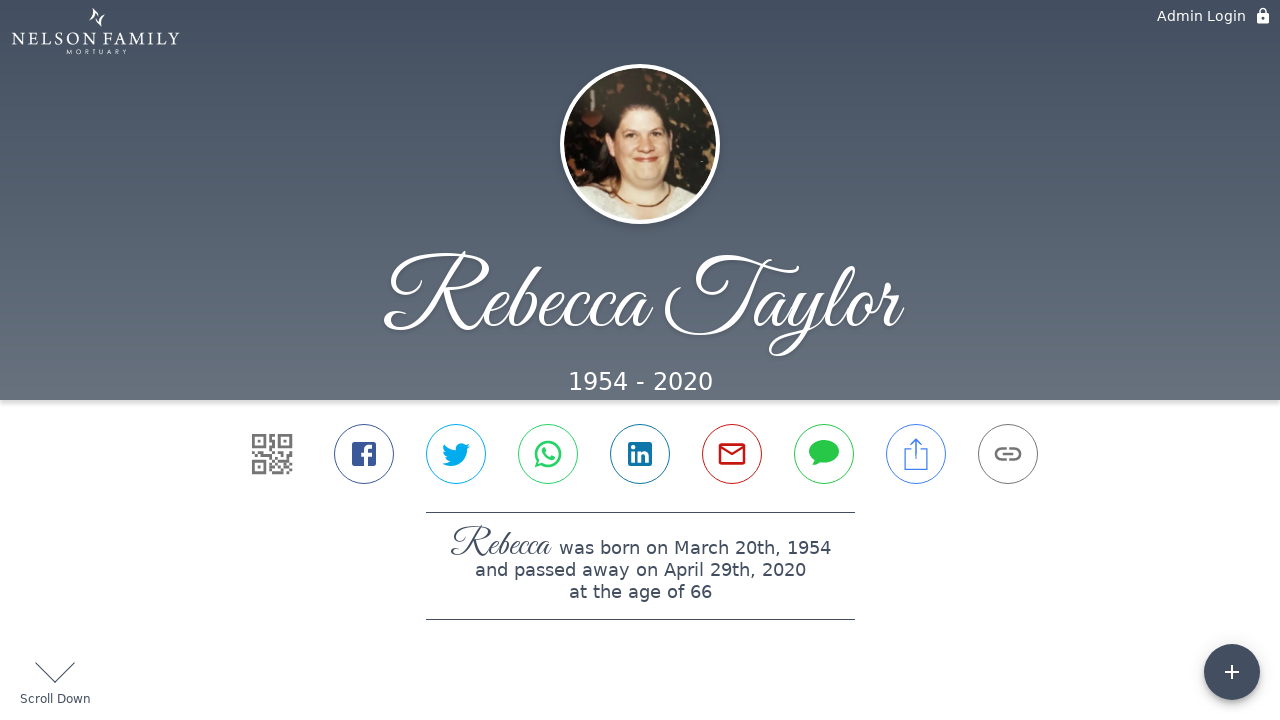

--- FILE ---
content_type: text/html; charset=utf-8
request_url: https://nelsonmortuary.com/obituaries/rebecca-taylor
body_size: 3829
content:
<!DOCTYPE html>
    <html lang="en">
    <head>
        <meta charset="utf-8">
        
        <meta name="viewport" content="width=device-width, initial-scale=1.0, maximum-scale=1.0, user-scalable=0" />
        <meta name="theme-color" content="#000000">
        <meta name=”mobile-web-app-capable” content=”yes”>
        <meta http-equiv="cache-control" content="no-cache, no-store" />
        <meta http-equiv="expires" content="Tue, 01 Jan 1980 1:00:00 GMT" />
        <meta http-equiv="pragma" content="no-cache" />

        <meta property="og:image" prefix="og: http://ogp.me/ns#" id="meta-og-image" content="https://res.cloudinary.com/gather-app-prod/image/upload/a_0,c_thumb,g_face,h_709,r_0,w_709/b_white,c_pad,d_gather_square.png,f_auto,h_630,q_auto,r_0,w_1200/v1/prod/user_provided/case/170045/case/1643845452951-0iD3s17I4x" />
        <meta property="og:site_name" prefix="og: http://ogp.me/ns#" content="Rebecca Taylor Obituary (1954 - 2020)" />
        <meta property="og:image:width" content="1200" />
        <meta property="og:image:height" content="630" />
        <meta property="og:title" content="Rebecca Taylor Obituary (1954 - 2020)" />
        <meta property="og:description" content="Rebecca was born on March 20th, 1954 and passed away on 
        April 29th, 2020 at the age of 66" />
        <meta property="og:type" content="website" />
        <meta property="og:url" content="https://nelsonmortuary.com/obituaries/rebecca-taylor" />
        
        <meta property="fb:app_id" content="148316406021251" />

        <meta id="meta-case-name" content="rebecca-taylor" />
        <meta id="meta-case-fname" content="Rebecca" />
        <meta id="meta-case-lname" content="Taylor" />
        <meta id="meta-case-display-name" content="Rebecca Taylor" />
        <meta id="meta-case-theme-color" content="#434f60" />
        <meta id="meta-case-profile-photo" content="https://res.cloudinary.com/gather-app-prod/image/upload/a_0,c_thumb,g_face,h_709,r_0,w_709/c_limit,f_auto,h_304,q_auto,r_max,w_304/v1/prod/user_provided/case/170045/case/1643845452951-0iD3s17I4x" />
        <meta id="meta-case-font-family" content="Great+Vibes" />
        <meta name="description" content="Rebecca was born on March 20th, 1954 and passed away on 
        April 29th, 2020 at the age of 66" />
        

        <link id="meta-fh-logo" href="https://res.cloudinary.com/gather-app-prod/image/upload/c_limit,f_auto,h_184,q_auto,w_640/v1/prod/user_provided/funeral_home/63/1624659965892-7VS6K_RBAx" />
        <link rel="manifest" id="gather-manifest" href="/static/manifest.json">
        <link id="fav-icon" rel="shortcut icon" type="image/png" href="https://res.cloudinary.com/gather-app-prod/image/upload/a_0,c_crop,h_800,r_0,w_800,x_0,y_0/c_limit,d_gather_square.png,f_png,h_64,q_auto,r_0,w_64/v1/prod/user_provided/funeral_home/63/1563393726441-JTdM_ZcdI" />
        <link id="fav-apple-icon" rel="apple-touch-icon" href="https://res.cloudinary.com/gather-app-prod/image/upload/a_0,c_crop,h_800,r_0,w_800,x_0,y_0/c_limit,d_gather_square.png,f_png,h_64,q_auto,r_0,w_64/v1/prod/user_provided/funeral_home/63/1563393726441-JTdM_ZcdI">
        <link id="fav-apple-icon-precomposed" rel="apple-touch-icon-precomposed" href="https://res.cloudinary.com/gather-app-prod/image/upload/a_0,c_crop,h_800,r_0,w_800,x_0,y_0/c_limit,d_gather_square.png,f_png,h_64,q_auto,r_0,w_64/v1/prod/user_provided/funeral_home/63/1563393726441-JTdM_ZcdI">

        <link rel="preconnect" crossorigin="anonymous" href="https://fonts.gstatic.com">
        <link rel="stylesheet" href="https://fonts.googleapis.com/icon?family=Material+Icons|Material+Icons+Outlined">
        <link rel="stylesheet" href="https://fonts.googleapis.com/css?family=Roboto:300,400,500">
        <link rel="stylesheet" href="https://fonts.googleapis.com/css2?family=Great+Vibes&display=swap">
        <link rel="stylesheet" href="https://fonts.googleapis.com/css2?family=EB+Garamond:ital,wght@0,400..800;1,400..800&display=swap"/>
        <link rel="stylesheet" href="https://fonts.googleapis.com/css2?family=Tinos:ital,wght@0,400;0,700;1,400;1,700&display=swap"/>
        <link rel="stylesheet" href="https://fonts.googleapis.com/css2?family=Poppins:ital,wght@0,100;0,200;0,300;0,400;0,500;0,600;0,700;0,800;0,900;1,100;1,200;1,300;1,400;1,500;1,600;1,700;1,800;1,900&display=swap"/>
        <link rel="stylesheet" href="https://fonts.googleapis.com/css2?family=Great+Vibes&display=swap"/>


        <link rel="stylesheet" href="/static/css/styles20220620.css">
        <link rel="stylesheet" href="/static/css/calendly.css">
        <link rel="stylesheet" href="/static/css/caseLoadingPage20230131.css">
        <link rel="stylesheet" href="/static/js/index-D9zoTKqK.css">
        <script async src='https://www.google-analytics.com/analytics.js'></script>

        <title>Rebecca Taylor Obituary (1954 - 2020)</title>
        <script type="application/ld+json">{"@context":"https://schema.org","@graph":[{"@type":"NewsArticle","headline":"Rebecca Taylor Obituary","image":["https://res.cloudinary.com/gather-app-prod/image/upload/a_0,c_thumb,g_face,h_709,r_0,w_709/ar_1:1,c_crop,f_auto,g_faces:auto,q_auto,w_709/c_limit,w_1200/v1/prod/user_provided/case/170045/case/1643845452951-0iD3s17I4x","https://res.cloudinary.com/gather-app-prod/image/upload/a_0,c_thumb,g_face,h_709,r_0,w_709/ar_4:3,c_crop,f_auto,g_faces:auto,q_auto,w_709/c_limit,w_1200/v1/prod/user_provided/case/170045/case/1643845452951-0iD3s17I4x","https://res.cloudinary.com/gather-app-prod/image/upload/a_0,c_thumb,g_face,h_709,r_0,w_709/ar_16:9,c_crop,f_auto,g_faces:auto,q_auto,w_709/c_limit,w_1200/v1/prod/user_provided/case/170045/case/1643845452951-0iD3s17I4x"],"wordCount":544,"articleBody":"TO WATCH WEBCASTING CLICK ON \"PHOTOS AND VIDEOS\" TAB ABOVE\n\nRebecca “Becky” Jane Taylor, beloved sister, aunt and friend, passed away on Wednesday, April 29, 2020.  \n\nBecky was born to Phyllis and Frank Taylor on March 20, 1954.  She was raised in Mapleton, Utah but lived most of her life in Provo, next to wonderful neighbors and friends.  \n\nBecky graduated from Springville High School in 1972 and went on to BYU to get her LPN nursing degree.  After receiving her LPN, Becky started working at Utah Valley Hospital in the Newborn Nursery.  After a few years she decided to get her Bachelor of Science in Nursing and moved to Salt Lake City, where she started attending the University of Utah.  While finishing her degree she worked at LDS Hospital in the orthopedic ward.  After graduating with her nursing degree, she returned to Provo and Utah Valley Hospital, where she started working in the Neonatal ICU.  Becky always loved babies and her love was shared with all of the babies she took care of in the NICU.  While taking care of the babies in the NICU, she got to know the parents and families very well.  She helped organize and carry out many reunions for these families and their precious babies.  She loved to see all of the families again and see those precious babies that she loved and took care of. \n\nWhile working in the Utah Valley NICU Becky was asked to go to China, along with a group of nurses and doctors, to take supplies and help teach the nurses and doctors there how to take care of premature babies.  She made two of these trips during her life and loved every minute of it.  \n\nTraveling was Becky’s passion.  She traveled all over the world with her parents; China, Europe, South America, Alaska, Hawaii, Canada and all over the continental United States.  They went on many cruises.  Even one wild cruise around Cape Horn on the southern tip of South America, where some of the strongest ocean currents in the world are found. \n\nBecky loved to be outside.  She had a beautiful yard and garden and spent many hours outside taking care of it.  She loved to have family barbeques in her backyard and watch her nieces and nephews run around exploring and playing games.  Becky loved spending time with family.  \n\nBecky was an active member in her LDS ward.  She loved serving her fellow ward members and they in turn loved her.  She had many special friends and neighbors who helped her during her last few years of life.  She loved when they would come visit her and they were always willing to help her with any need she had.  Thank you for your kindness and loving care.\n\nBecky was preceded in death by her parents.\n\nBecky is survived by her siblings, Paul (Barbara) Taylor, Gary (Cindy) Taylor, Sonja (Michael) Levesque and many nieces and nephews.\n\nThank you to all those who lovingly cared for Becky at the end of her life, especially the caregivers at Orem Rehab Center and the nurses and doctors at Utah Valley Regional Hospital.\n\nIn lieu of flowers please donate to one of Becky’s favorite charities:\n\nMarch of Dimes\n\nAmerican Cancer Society\n\nAmerican Heart Association\n\nRed Cross","author":{"@type":"Organization","name":"Nelson Family Mortuary"}}]}</script>
        <script>
            try {
                const urlParams = new URLSearchParams(window.location.search);
                const at = urlParams.get('at');
                if (at) {
                    if (at === 'NONE') {
                        localStorage.removeItem('authToken');
                    } else {
                        localStorage.setItem('authToken', at);
                    }
                }
                const params = new URLSearchParams(location.search.substring(1));
                urlParams.delete('at');
                urlParams.delete('_fwd');
                const qs = urlParams.toString();
                history.replaceState(
                    { id: document.title, source: 'web'},
                    document.title,
                    location.origin + location.pathname + (qs ? '?' + qs : '')
                );
            } catch (ex) {}

            function checckIsDeathCertificateDialogOpen() {
                var deathCertificateDialog = document.getElementById('death-certificate-dialog');
                if (deathCertificateDialog) {
                var dcClassList = deathCertificateDialog.classList.value;
                return dcClassList.search(/hidden/) === -1;
                }
                return false;
            }

            // callback required by Google maps API package
            window.initMap = function () {};

        </script>
        <!-- Global site tag (gtag.js) - Google Analytics -->
        <script async src="https://www.googletagmanager.com/gtag/js?id=G-X8WTCH100T"></script>
        <script>
            window.dataLayer = window.dataLayer || [];
            function gtag(){dataLayer.push(arguments);}
            gtag('js', new Date());
            
            gtag('config', 'G-X8WTCH100T');
        </script>
    </head>
    
    <body id="body">
        <noscript>
        You need to enable JavaScript to run this app.
        </noscript>
        <div id="root">
        
        <div class="CaseLoadingPage-root" style="background: #434f60;">
            <div class="CaseLoadingPage-topLoader">
                <div class="CaseLoadingPage-wrapper">
                    <svg class="CaseLoadingPage-lockIcon" focusable="false" viewBox="0 0 24 24"
                        aria-hidden="true" role="presentation">
                        <path d="M18 8h-1V6c0-2.76-2.24-5-5-5S7 3.24 7 6v2H6c-1.1 0-2 .9-2 2v10c0 1.1.9 2 2 
                            2h12c1.1 0 2-.9 2-2V10c0-1.1-.9-2-2-2zm-6 9c-1.1 0-2-.9-2-2s.9-2 2-2 2 .9 2 2-.9 
                            2-2 2zm3.1-9H8.9V6c0-1.71 1.39-3.1 3.1-3.1 1.71 0 3.1 1.39 3.1 3.1v2z">
                        </path>
                    </svg>
                    <div class="MuiCircularProgress-indeterminate CaseLoadingPage-fabProgress"
                        role="progressbar" style="width: 40px; height: 40px;">
                        <svg viewBox="22 22 44 44">
                            <circle class="MuiCircularProgress-circle MuiCircularProgress-circleIndeterminate"
                                cx="44" cy="44" r="20.2" fill="none" stroke-width="3.6"></circle>
                        </svg>
                    </div>
                </div>
            </div>
            <div class="CaseLoadingPage-logoOuter">
                <img src="https://res.cloudinary.com/gather-app-prod/image/upload/c_limit,f_auto,h_184,q_auto,w_640/v1/prod/user_provided/funeral_home/63/1624659965892-7VS6K_RBAx" alt="fh-logo">
            </div>
            <div class="CaseLoadingPage-userDetails">
                <p
                    class="CaseLoadingPage-loadingMemorialPage">
                    Loading Rebecca's Memorial Page...
                </p>
                <div class="CaseLoadingPage-avatarContainer">
                    <div class="CaseLoadingPage-avatar"
                        style="color: #434f60; position: relative; background: none;">
                        <div class="CaseLoadingPage-avatar" style="color: #434f60; border: none;">
                            <img alt="RT" src="https://res.cloudinary.com/gather-app-prod/image/upload/a_0,c_thumb,g_face,h_709,r_0,w_709/c_limit,f_auto,h_304,q_auto,r_max,w_304/v1/prod/user_provided/case/170045/case/1643845452951-0iD3s17I4x">
                        </div>
                    </div>
                </div>
                <p class="CaseLoadingPage-displayName" style="font-family: 'Great Vibes', cursive, sans-serif !important;">
                    Rebecca Taylor
                </p>
            </div>
        </div>
    
        </div>
        <div id="print-container"></div>
    <script type="module" src="/static/js/index-BQ6hoiw-.js"></script>
    </body>
    <script src="/static/js/calendly.js"></script>
    </html>

--- FILE ---
content_type: text/javascript
request_url: https://nelsonmortuary.com/static/js/useThemesWithoutRedux-qRSOy1gj.js
body_size: 462
content:
import{r as f}from"./index-BQ6hoiw-.js";import{h as l,g as r}from"./Theme.action-JIGW3JQw.js";import{u as b}from"./useApiData-DtRi0kue.js";try{let e=typeof window<"u"?window:typeof global<"u"?global:typeof globalThis<"u"?globalThis:typeof self<"u"?self:{},s=new e.Error().stack;s&&(e._sentryDebugIds=e._sentryDebugIds||{},e._sentryDebugIds[s]="e7b1fea4-4fcb-4809-85ff-f0eeda3f395e",e._sentryDebugIdIdentifier="sentry-dbid-e7b1fea4-4fcb-4809-85ff-f0eeda3f395e")}catch{}const i=(e,s)=>{const o=f.useCallback(()=>e?r(e):s.callPublicRoute?l():null,[e,s.callPublicRoute]),{isLoading:a,data:t}=b(o,s);return{isThemesLoading:a,themes:t??[]}};export{i as u};


--- FILE ---
content_type: text/javascript
request_url: https://nelsonmortuary.com/static/js/KeyboardArrowDown-BZmA82px.js
body_size: 518
content:
import{fg as s,fh as l,fi as d,fj as n}from"./index-BQ6hoiw-.js";try{let e=typeof window<"u"?window:typeof global<"u"?global:typeof globalThis<"u"?globalThis:typeof self<"u"?self:{},r=new e.Error().stack;r&&(e._sentryDebugIds=e._sentryDebugIds||{},e._sentryDebugIds[r]="092ac92f-7830-41fe-9551-5f50479baa1b",e._sentryDebugIdIdentifier="sentry-dbid-092ac92f-7830-41fe-9551-5f50479baa1b")}catch{}var a={},t;function u(){if(t)return a;t=1;var e=s();Object.defineProperty(a,"__esModule",{value:!0}),a.default=void 0;var r=e(l()),f=d(),o=(0,r.default)((0,f.jsx)("path",{d:"M7.41 8.59 12 13.17l4.59-4.58L18 10l-6 6-6-6 1.41-1.41z"}),"KeyboardArrowDown");return a.default=o,a}var b=u();const i=n(b);export{i as K};


--- FILE ---
content_type: text/javascript
request_url: https://nelsonmortuary.com/static/js/useRefreshAppTheme-BfI_xhfy.js
body_size: 456
content:
import{E as o,bd as a,dO as s,eo as d,r as l,jx as n}from"./index-BQ6hoiw-.js";try{let e=typeof window<"u"?window:typeof global<"u"?global:typeof globalThis<"u"?globalThis:typeof self<"u"?self:{},r=new e.Error().stack;r&&(e._sentryDebugIds=e._sentryDebugIds||{},e._sentryDebugIds[r]="071b51ef-5dee-4ef1-8238-d25a0028038c",e._sentryDebugIdIdentifier="sentry-dbid-071b51ef-5dee-4ef1-8238-d25a0028038c")}catch{}function i(e){const r=o(),b=a(({whiteLabel:t})=>t.rememberTheme),f=a(({whiteLabel:t})=>e===s.remember||e===d.familyObituary?t.rememberTheme:e===s.gatherAdmin?null:t.funeralHomeTheme);l.useEffect(()=>{r(n(e))},[r,e,b,f])}export{i as u};
